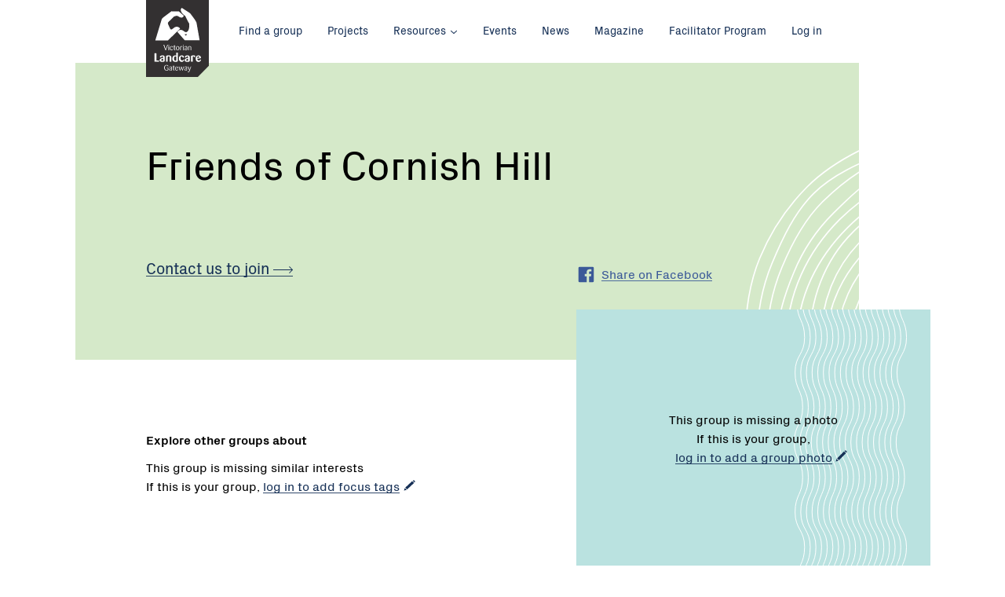

--- FILE ---
content_type: text/html; charset=utf-8
request_url: https://www.landcarevic.org.au/groups/northcentral/friends-of-cornish-hill/
body_size: 6212
content:
<!--[if lte IE 8]>      <html class="  no-js ie lt-ie10 lt-ie9 no-mediaqueries"> <![endif]-->
<!--[if IE 9]>          <html class="  no-js ie lt-ie10"> <![endif]-->
<!--[if gte IE 9]>      <html class="  no-js ie"> <![endif]-->
<!--[if !IE]> -->       <html lang="en" class="  no-js"><!-- <![endif]-->
<head>
    <base href="/" />
    <meta charset="utf-8">
    <meta http-equiv="x-ua-compatible" content="ie=edge">
    <meta name="viewport" content="width=device-width, initial-scale=1.0">

    <title>Friends of Cornish Hill &mdash; Victorian Landcare Gateway</title>

    <meta name="generator" content="SilverStripe - http://silverstripe.org" />
<meta http-equiv="Content-type" content="text/html; charset=utf-8" />

    <meta name="og:title" content="Friends of Cornish Hill" />
<meta name="og:type" content="website" />
<meta name="og:url" content="https://www.landcarevic.org.au/groups/northcentral/friends-of-cornish-hill/" />
<meta name="og:locale" content="en_AU" />
<meta name="og:site_name" content="Victorian Landcare Gateway" />


    <link rel="stylesheet" media="screen" href="/themes/landcare/styles/screen.vpuY3HuiNeHsSw0plA7X3g.css">
    <link rel="stylesheet" media="print" href="/themes/landcare/styles/print.vbI8iT8dRdVNvLeGZtz1g.css">
    <link rel="apple-touch-icon" sizes="72x72" href="/themes/landcare/images/favicons/apple-touch-icon.vHhNLCd1cj4Et5l1WvhSA.png">
<link rel="icon" type="image/png" href="/themes/landcare/images/favicons/favicon-32x32.vbBUkwhkJRwg9ZM0pLdYxXQ.png" sizes="32x32">
<link rel="icon" type="image/png" href="/themes/landcare/images/favicons/favicon-16x16.vlNUjUzZpSwIcx4jJW2cQ.png" sizes="16x16">
<link rel="manifest" href="/themes/landcare/images/favicons/manifest.json">
<link rel="mask-icon" href="/themes/landcare/images/favicons/safari-pinned-tab.vAVSY9i29tzWmLPgYiwMcVg.svg" color="#163056">
<link rel="shortcut icon" href="/themes/landcare/images/favicons/favicon.vMhWflLiQo13qFWfJyIlssA.ico">
<meta name="msapplication-config" content="/themes/landcare/images/favicons/browserconfig.vFVdS7ikSpf4EEj66inlg.xml">
<meta name="theme-color" content="#ffffff">


    
    
<link rel="preload" href="/themes/landcare/styles/webfonts.vrjqGWjui3D8fbcEqTcAsMg.css" as="style" onload="this.rel='stylesheet'">
<noscript><link rel="stylesheet" href="/themes/landcare/styles/webfonts.vrjqGWjui3D8fbcEqTcAsMg.css"></noscript>
<script>
!function(e){"use strict";var t=function(t,n,r){function o(e){return i.body?e():void setTimeout(function(){o(e)})}function a(){d.addEventListener&&d.removeEventListener("load",a),d.media=r||"all"}var l,i=e.document,d=i.createElement("link");if(n)l=n;else{var s=(i.body||i.getElementsByTagName("head")[0]).childNodes;l=s[s.length-1]}var u=i.styleSheets;d.rel="stylesheet",d.href=t,d.media="only x",o(function(){l.parentNode.insertBefore(d,n?l:l.nextSibling)});var f=function(e){for(var t=d.href,n=u.length;n--;)if(u[n].href===t)return e();setTimeout(function(){f(e)})};return d.addEventListener&&d.addEventListener("load",a),d.onloadcssdefined=f,f(a),d};"undefined"!=typeof exports?exports.loadCSS=t:e.loadCSS=t}("undefined"!=typeof global?global:this),function(e){if(e.loadCSS){var t=loadCSS.relpreload={};if(t.support=function(){try{return e.document.createElement("link").relList.supports("preload")}catch(t){return!1}},t.poly=function(){for(var t=e.document.getElementsByTagName("link"),n=0;n<t.length;n++){var r=t[n];"preload"===r.rel&&"style"===r.getAttribute("as")&&(e.loadCSS(r.href,r),r.rel=null)}},!t.support()){t.poly();var n=e.setInterval(t.poly,300);e.addEventListener&&e.addEventListener("load",function(){e.clearInterval(n)}),e.attachEvent&&e.attachEvent("onload",function(){e.clearInterval(n)})}}}(this);
</script>

    

    <script src="/themes/landcare/scripts/modernizr.vVFlNmOjET5t2i4VRjNYrEg.js"></script>
    
</head>


<body id="top" class="url-friends-of-cornish-hill template-grouppage ">
    
<script>
    (function(i,s,o,g,r,a,m){i['GoogleAnalyticsObject']=r;i[r]=i[r]||function(){
                (i[r].q=i[r].q||[]).push(arguments)},i[r].l=1*new Date();a=s.createElement(o),
            m=s.getElementsByTagName(o)[0];a.async=1;a.src=g;m.parentNode.insertBefore(a,m)
    })(window,document,'script','https://www.google-analytics.com/analytics.js','ga');

    ga('create', 'UA-389700-4', 'auto');
    ga('set', 'dimension1', 'GroupPage');
    ga('send', 'pageview');

</script>


    <!--[if lt IE 10]>
<div class="banner banner_warning">
    <div class="banner__inner">
        <div class="row">
            <div class="medium-12 columns">
                <p class="banner__content"><span class="row columns"><span class="icon icon_error">
    <svg title="error">
        <use xlink:href="/themes/landcare/images/icon-sprite.svg#icon-error"></use>
    </svg>
</span>

 You are using an <strong>outdated</strong> browser. Please <a href="http://browsehappy.com/">upgrade your browser</a> to improve your experience.</span></p>
            </div>
        </div>
    </div>
</div>
<![endif]-->

    

    
        
    


    
    
<a class="show-on-focus button skip-link" href="#page-title">Skip to Content</a>

    <div class="site-logo">
    <div class="site-logo__container">
        <h1 class="site-logo__title">
            <a href="/"><img src="/themes/landcare/images/logo-landcare-victoria.svg" alt="Landcare Victoria"></a>
        </h1>
    </div>
</div>


    <div class="off-canvas-wrapper">
        <div class="off-canvas-wrapper-inner" data-off-canvas-wrapper>
            
            <div class="off-canvas position-left" id="offCanvasLeft" data-position="left" data-off-canvas>
                <nav>
    <h2 class="show-for-sr">Main menu</h2>

    

    <ul class="menu menu_vertical menu_primary">
        
            <li><a href="/" title="Home">Home</a></li>
        
        
            
                <li class="link">
                    <a href="/groups/" title="Find a group" class="">Find a group</a>

                    
                </li>
            
                <li class="link">
                    <a href="/projects/" title="Projects" class="">Projects</a>

                    
                </li>
            
                <li class="link">
                    <a href="/resources/" title="Resources" class="has_sub">Resources</a>

                    
                        <ul class="sub_menu">
                            <li><a href="/resources/">General</a></li>
                            <li><a href="/resources/victorian-landcare-training/">Training</a></li>
                        </ul>
                    
                </li>
            
                <li class="link">
                    <a href="/events/" title="Events" class="">Events</a>

                    
                </li>
            
                <li class="link">
                    <a href="/state-government-news/" title="News" class="">News</a>

                    
                </li>
            
                <li class="link">
                    <a href="/landcare-magazine/" title="Magazine" class="">Magazine</a>

                    
                </li>
            
                <li class="link">
                    <a href="/victorian-landcare-facilitator-program/" title=" Victorian Landcare Facilitator Program " class="">Facilitator Program </a>

                    
                </li>
            
        
        
    </ul>

    
        <ul class="menu menu_vertical">
            
                
                    <li class="link"><a href="/home/what-is-landcare/" title="What is Landcare?">What is Landcare?</a></li>
                
                    <li class="link"><a href="/home/our-partners/" title="Our partners">Our partners</a></li>
                
            
            
                <li><a href="/Security/login?BackURL=%2Fgroups%2Fnorthcentral%2Ffriends-of-cornish-hill%2F" title="Access to your account">Log in</a></li>
            
        </ul>
        <button class="close-button" aria-label="Close menu" type="button" data-close>
            <span aria-hidden="true">&times;</span> Close
        </button>

    
</nav>

            </div>

            
            <div class="off-canvas-content" data-off-canvas-content>
                <div class="page">

                    <div class="top-bar">
    <div class="row columns">
        <!-- mobile toggle for offcanvas navigation -->
        <div class="top-bar-left hide-for-large">
            <button class="menu-toggle" type="button" data-open="offCanvasLeft"><span class="menu-toggle__icon"></span> Menu</button>
        </div>

        <!-- top-bar menu for 'large' and up -->
        <div class="top-bar-left show-for-large">
            <nav>
    <h2 class="show-for-sr">Main menu</h2>

    

    <ul class="menu">
        
        
            
                <li class="link">
                    <a href="/groups/" title="Find a group" class="">Find a group</a>

                    
                </li>
            
                <li class="link">
                    <a href="/projects/" title="Projects" class="">Projects</a>

                    
                </li>
            
                <li class="link">
                    <a href="/resources/" title="Resources" class="has_sub">Resources</a>

                    
                        <ul class="sub_menu">
                            <li><a href="/resources/">General</a></li>
                            <li><a href="/resources/victorian-landcare-training/">Training</a></li>
                        </ul>
                    
                </li>
            
                <li class="link">
                    <a href="/events/" title="Events" class="">Events</a>

                    
                </li>
            
                <li class="link">
                    <a href="/state-government-news/" title="News" class="">News</a>

                    
                </li>
            
                <li class="link">
                    <a href="/landcare-magazine/" title="Magazine" class="">Magazine</a>

                    
                </li>
            
                <li class="link">
                    <a href="/victorian-landcare-facilitator-program/" title=" Victorian Landcare Facilitator Program " class="">Facilitator Program </a>

                    
                </li>
            
        
        
        <div class="menu_right">

            
                <li ><a href="/Security/login?BackURL=%2Fgroups%2Fnorthcentral%2Ffriends-of-cornish-hill%2F" title="Access to your account">Log in</a></li>
            
        </div>


        
    </ul>

    
</nav>

        </div>
    </div>
</div>



                    <header class="header header_grouppage 
 has-hero">
    <div class="row">
        <div class="columns medium-11 large-11">

            
            
                
    <nav aria-label="You are here:" role="navigation">
        <ul class="breadcrumbs">
            
                
                    
                
                    
                
                    
                        <li class="show-for-sr">
                            
                                <span class="show-for-sr">Current: </span> Friends of Cornish Hill
                            
                        </li>
                    
                
            
        </ul>
    </nav>


            

            <h1 id="page-title">Friends of Cornish Hill</h1>

            

            
        </div>
    </div>

    <div class="row">
        
            <div class="columns medium-11 large-11">
                
                
                    <div class="header__small">
                        <p>
                            
                        </p>
                        <p>
                            
                        </p>
                    </div>
                
                
            </div>
        

    
        
        <div class="columns large-5 large-push-7">
            <ul class="social">
                
                
                <li>
                    <a class="social__link social__link_facebook"
                       data-share-fb data-url="https://www.landcarevic.org.au/groups/northcentral/friends-of-cornish-hill/">
                        <span class="icon icon_facebook">
    <svg title="facebook">
        <use xlink:href="/themes/landcare/images/icon-sprite.svg#icon-facebook"></use>
    </svg>
</span>


                        <span class="social__text">Share on Facebook</span>
                    </a>
                </li>
                
            </ul>
        </div>
        <div class="columns large-7 large-pull-5">

            
                <ul class="menu menu_vertical menu_primary">
                    
                        <li><a href="mailto:thomato1721@gmail.com ">Contact us to join <span class="icon icon_arrow-small">
    <svg title="arrow-small">
        <use xlink:href="/themes/landcare/images/icon-sprite.svg#icon-arrow-small"></use>
    </svg>
</span>

</a></li>
                    
                    
                    
                    
                    
                </ul>
            
        </div>


    

    
    

    </div>

    
</header>





<div class="content content_bottom-short">
    <div class="row">
        
            <div class="medium-5 columns columns_hero">
                <div class="hero js-hero">
    <div class="hero__placeholder">
        <p class="text-display">
            This group is missing a photo <br>
            
                If this is your group, <br><a href="/Security/login?BackURL=%2Fgroups%2Fnorthcentral%2Ffriends-of-cornish-hill%2Fedit%23image" class="edit-link" title="log in to add a group photo">log in to add a group photo<span class="icon icon_pencil">
    <svg title="pencil">
        <use xlink:href="/themes/landcare/images/icon-sprite.svg#icon-pencil"></use>
    </svg>
</span>

</a>
            
        </p>
    </div>
</div>

            </div>
        

        <div class="columns medium-6 large-7">
            <div class="tags show-for-medium">
    
        <h4>Explore other groups about</h4>
        
            <p class="text-display tags__empty">
                This group is missing similar interests <br>
                
                    If this is your group, <a href="/Security/login?BackURL=%2Fgroups%2Fnorthcentral%2Ffriends-of-cornish-hill%2Fedit%23focus" class="edit-link" title="log in to add focus tags">log in to add focus tags<span class="icon icon_pencil">
    <svg title="pencil">
        <use xlink:href="/themes/landcare/images/icon-sprite.svg#icon-pencil"></use>
    </svg>
</span>

</a>
                
            </p>
        
    
</div>


            
        </div>
    </div>
</div>

<div class="content content_purpose">
    <div class="row columns">
        <h2>Our <strong>purpose</strong></h2>
        

        
            <p class="h4">Group established 1994</p>
        
    </div>

    <div class="row">
        <div class="medium-8 columns">
            
    <p class="text-display">
        This group is missing information about its purpose <br>
        
            If this is your group, <a href="/Security/login?BackURL=%2Fgroups%2Fnorthcentral%2Ffriends-of-cornish-hill%2Fedit%23purpose" class="edit-link" title="log in to add a group purpose">log in to add a group purpose<span class="icon icon_pencil">
    <svg title="pencil">
        <use xlink:href="/themes/landcare/images/icon-sprite.svg#icon-pencil"></use>
    </svg>
</span>

</a>
        
    </p>


        </div>
        
    </div>

    <div class="row">
        <div class="medium-4 columns">
            
            <h4 id="contact-information">Contact</h4>
                <p class="text-display">
                    There are no key contacts listed <br>
                    
                        If this is your group, <a href="/Security/login?BackURL=%2Fgroups%2Fnorthcentral%2Ffriends-of-cornish-hill%2Fedit" class="edit-link" title="log in to add a contact">log in to add a contact<span class="icon icon_pencil">
    <svg title="pencil">
        <use xlink:href="/themes/landcare/images/icon-sprite.svg#icon-pencil"></use>
    </svg>
</span>

</a>
                    
                </p>
            

            

            

        </div>
        <div class="medium-4 columns end">
            <h4>Regions we're part of</h4>

            <dl class="dl-horizontal">
                <dt class="show-for-sr">Region 1</dt>
                <dd><a href="/groups/northcentral/">North Central</a></dd>

                
            </dl>
        </div>

        
        
            <div class="medium-4 columns">
                <h4>This group is part of</h4>

                <dl class="dl-horizontal">
                    
                        <dt class="show-for-sr">Network</dt>
                        <dd><a href="/groups/northcentral/blampied-kooroocheang-consortium-of-landcare-groups/">Blampied Kooroocheang Consortium of Landcare Groups</a></dd>
                    
                </dl>
            </div>
        

    </div>
</div>







    





    





                </div>

                <footer class="footer">
    <div class="footer__top">
        <div class="row">
            <div class="columns medium-7">
                <div class="newsletter-signup">
                    <h2 class="show-for-sr">Newsletter</h2>
                    <h3 class="newsletter-signup__title"><span class="lines">Get the <strong>Victorian Landcare Magazine</strong></span></h3>
                    <p class="newsletter-signup__text">
                        Receive updates about new magazine issues or change your subscription preferences.
                    </p>
                    
                        
                            <div class="row">
                                <div class="columns large-11">
                                    <div class="input-group">
                                        <a class="button button_large" href="https://form.jotform.co/62558138519868" target='_blank'>Click here to register</a>
                                    </div>
                                </div>
                            </div>
                        
                    
                </div>
            </div>

          
        </div>
    </div>

    <div class="footer__bottom">
    
        <nav class="row">
            <h2 class="show-for-sr">Footer navigation</h2>
            


            <div class="columns medium-8 large-7">
                <ul class="menu menu_vertical menu_primary">
                    
                        
                            <li><a href="/groups/" title="Find a group">Find a group</a></li>
                        
                            <li><a href="/projects/" title="Projects">Projects</a></li>
                        
                            <li><a href="/resources/" title="Resources">Resources</a></li>
                        
                            <li><a href="/events/" title="Events">Events</a></li>
                        
                            <li><a href="/state-government-news/" title="News">News</a></li>
                        
                            <li><a href="/landcare-magazine/" title="Magazine">Magazine</a></li>
                        
                            <li><a href="/victorian-landcare-facilitator-program/" title=" Victorian Landcare Facilitator Program ">Facilitator Program </a></li>
                        
                    
                    <li><a href="/home/help/" title="Help">Help</a></li>
                </ul>
                <h2 class="show-for-sr">Connect with us</h2>
                <ul class="social">
                    
                        <li>
                            <a class="social__link social__link_facebook"
                               href="https://www.facebook.com/landcarevictoria/">
                                <span class="icon icon_facebook">
    <svg title="facebook">
        <use xlink:href="/themes/landcare/images/icon-sprite.svg#icon-facebook"></use>
    </svg>
</span>


                                <span class="social__text">Facebook</span>
                            </a>
                        </li>
                    
                    
                        <li>
                            <a class="social__link social__link_twitter"
                               href="https://twitter.com/landcarevic">
                                <span class="icon icon_twitter">
    <svg title="twitter">
        <use xlink:href="/themes/landcare/images/icon-sprite.svg#icon-twitter"></use>
    </svg>
</span>


                                <span class="social__text">Twitter</span>
                            </a>
                        </li>
                    
                    
                        <li>
                            <a class="social__link social__link_youtube"
                               href="https://www.youtube.com/user/landcarevic">
                                <span class="icon icon_youtube">
    <svg title="youtube">
        <use xlink:href="/themes/landcare/images/icon-sprite.svg#icon-youtube"></use>
    </svg>
</span>


                                <span class="social__text">Youtube</span>
                            </a>
                        </li>
                    
                </ul>

            </div>


            <div class="columns medium-4 large-4 large-offset-1 xlarge-3 xlarge-offset-2">
                <ul class="menu menu_vertical menu_areas">
                    
                        
                            <li><a href="/home/what-is-landcare/" title="What is Landcare?">What is Landcare?</a></li>
                        
                            <li><a href="/home/our-partners/" title="Our partners">Our partners</a></li>
                        
                        
                    
                    
                        <li><a href="/Security/login?BackURL=%2Fgroups%2Fnorthcentral%2Ffriends-of-cornish-hill%2F" title="Access to your account">Log in</a></li>
                    
                </ul>

                <div class="back-to-top">
                    <a href="#" class="back-to-top__link" title="Back to top">Back to top <span class="icon icon_arrow-up">
    <svg title="arrow-up">
        <use xlink:href="/themes/landcare/images/icon-sprite.svg#icon-arrow-up"></use>
    </svg>
</span>

</a>
                </div>
            </div>
        </nav>
        
    </div>
</footer>

            </div>
        </div>
    
    </div>
    <script src="/themes/landcare/scripts/vendor.vig1DSKexTrxFPW2TpkZg.js"></script>


<script src="/themes/landcare/scripts/main.vbAGNoc6FB00xq2FpGzaLPQ.js"></script>

<!-- Hotjar Tracking Code for www.landcarevic.org.au -->
<script>
    (function(h,o,t,j,a,r){
        h.hj=h.hj||function(){(h.hj.q=h.hj.q||[]).push(arguments)};
        h._hjSettings={hjid:616776,hjsv:5};
        a=o.getElementsByTagName('head')[0];
        r=o.createElement('script');r.async=1;
        r.src=t+h._hjSettings.hjid+j+h._hjSettings.hjsv;
        a.appendChild(r);
    })(window,document,'//static.hotjar.com/c/hotjar-','.js?sv=');
</script>
    
    
    <script src="https://maps.googleapis.com/maps/api/js?key=AIzaSyBi7Nhdu5dRDK8xPv2mCQfX8WKWUQ98UMo&region=AU&libraries=places,geometry&callback=landcare.gmapDisplayInOrg.initMap" async defer></script>


</body>
</html>


--- FILE ---
content_type: text/plain
request_url: https://www.google-analytics.com/j/collect?v=1&_v=j102&a=1715762697&t=pageview&_s=1&dl=https%3A%2F%2Fwww.landcarevic.org.au%2Fgroups%2Fnorthcentral%2Ffriends-of-cornish-hill%2F&ul=en-us%40posix&dt=Friends%20of%20Cornish%20Hill%20%E2%80%94%20Victorian%20Landcare%20Gateway&sr=1280x720&vp=1280x720&_u=YEBAAEABAAAAACAAI~&jid=931100946&gjid=1606104092&cid=847731690.1768502247&tid=UA-389700-4&_gid=1349903568.1768502247&_r=1&_slc=1&cd1=GroupPage&z=1528658031
body_size: -452
content:
2,cG-PTT06ETT3L